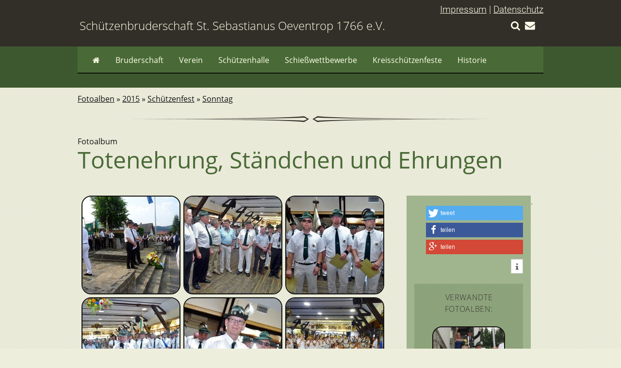

--- FILE ---
content_type: text/html; charset=utf-8
request_url: https://bruderschaft.schuetzen-oeventrop.de/fotos/2015/sch%C3%BCtzenfest/sonntag/totenehrung-st%C3%A4ndchen-und-ehrungen/
body_size: 31101
content:

<!DOCTYPE html>
<html lang="de">
  <head>
    <title>Totenehrung, Ständchen und Ehrungen - Bruderschaft</title>
    <meta name="viewport" content="width=device-width, initial-scale=1.0">
    <link rel="stylesheet" href="/static/css/shariff.complete.css"></link>
    <link rel="stylesheet" href="/static/css/structure.css"></link>
    <link rel="stylesheet" href="/static/css/colors.css"></link>
    <link rel="stylesheet" href="/static/css/elements.css"></link>

    <link rel="stylesheet" href="/static/css/fonts.css"></link>
    <link rel="stylesheet" type="text/css" href="/static/js/slick-1.8.0/slick/slick.css"/>
    <link rel="stylesheet" type="text/css" href="/static/js/slick-1.8.0/slick/slick-scms2.css"/>
    <link rel="stylesheet" href="/static/css/scms2.css"></link>
    
  <link rel="stylesheet" type="text/css" href="/static/css/photoswipe.css">
  <link rel="stylesheet" type="text/css" href="/static/js/default-skin/default-skin.css">

    
  <meta property="og:url" content="http://bruderschaft.schuetzen-oeventrop.de/fotos/2015/sch%C3%BCtzenfest/sonntag/totenehrung-st%C3%A4ndchen-und-ehrungen/">
  <meta property="og:type" content="website">
  <meta property="og:site_name" content="Schützenbruderschaft St. Sebastianus Oeventrop 1766 e.V.">
  <meta property="og:local" content="de_DE">
  <meta property="og:image" content="http://bruderschaft.schuetzen-oeventrop.de/static/imgs/header-bg5.jpg">

  </head>
 
<body class="single">
    <div class="full" id="topwrapper">
      <div class="fixed first" id="heading">
	<div class="textwrapper">
	  <div class="legalstuff"><a href="/impressum">Impressum</a> | <a href="/datenschutz">Datenschutz</a></div>
	  <form action="/search" id="suche"><input type="text" name="query"><input type="submit" value="Suchen"></form>
	  <nav id="tools">
	    <a href="#suche"><i title="Zur Suche" class="fa fa-search"></i></a>
	    <a href="#"><i title="Suche schließen" class="fa fa-times-circle"></i></a>
	    <a href="/kontakt"><i title="Kontakt" class="fa fa-envelope"></i></a>

	  </nav>
	  <header><h1>Schützenbruderschaft St. Sebastianus Oeventrop 1766 e.V.</h1></header>
	</div>
      </div>
    </div>
    <header>
      <div class="fixed second menu">
	<div class="textwrapper">
	  <nav id="vereinsmenu">
	    <ul>
	      
<li class="tomenu mobile-navigation">
  <a id="to-menu" href="#menu" title="Zum Menu"><i class="fa fa-bars" aria-hidden="true"></i></a>
</li>
<li class="first home">
  <a href="http://bruderschaft.schuetzen-oeventrop.de"><i class="fa fa-home" aria-hidden="true"></i></a>
</li>

  
  <li class="mobile-navigation"><a href="/berichte/"><i class="fa fa-newspaper-o"></i></a></li>
  

  
  <li class="mobile-navigation"><a href="/fotos/"><i class="fa fa-picture-o"></i></a></li>
  

  

  

  

  

  

  
  <li class="mobile-navigation"><a href="/termine/"><i class="fa fa-calendar"></i></a></li>
  

<li class="extended-navigation">
  <a class="verein" href="http://bruderschaft.schuetzen-oeventrop.de">Bruderschaft</a>
  <ul>
    
    
    <li><a href="/berichte/">Aktuelles</a></li>

    
    
    
    <li><a href="/fotos/">Fotoalben</a></li>

    
    
    
    
    
    
    
    
    
    
    
    
    
    <li><a href="/termine/">Termine</a></li>

    
    
  </ul>
</li>

    

    

    
    <li class="extended-navigation"><a href="/verein/">Verein</a>
      <ul>
	
	<li><a href="/verein/vorstand/">Vorstand</a></li>
	
	<li><a href="/verein/satzung/">Satzung</a></li>
	
	<li><a href="/verein/downloads/">Aufnahmeantrag</a></li>
	
	<li><a href="/verein/beitr%C3%A4ge-f%C3%BCr-die-mitgliedschaft/">Mitgliedsbeitrag</a></li>
	
	<li><a href="/verein/freiwilliger-beitrag/">Freiwilliger Beitrag</a></li>
	
	<li><a href="/verein/verwaltung/">Änderungsmitteilung</a></li>
	
      </ul>
    </li>
    

    
    <li class="extended-navigation"><a href="/sch%C3%BCtzenhalle/">Schützenhalle</a>
      <ul>
	
	<li><a href="/sch%C3%BCtzenhalle/sch%C3%BCtzenhalle-oeventrop-vermietung/">Anmietung</a></li>
	
	<li><a href="/sch%C3%BCtzenhalle/sch%C3%BCtzenhalle-oeventrop-lageplan/">Lageplan</a></li>
	
	<li><a href="/sch%C3%BCtzenhalle/sch%C3%BCtzenhalle-oeventrop-innenbereich/">Innenbereich</a></li>
	
	<li><a href="/sch%C3%BCtzenhalle/sch%C3%BCtzenhalle-oeventrop-speisesaal/">Speisesaal</a></li>
	
	<li><a href="/sch%C3%BCtzenhalle/sch%C3%BCtzenhalle-oeventrop-k%C3%BCche/">Küche</a></li>
	
	<li><a href="/sch%C3%BCtzenhalle/wlan/">WLAN</a></li>
	
	<li><a href="/sch%C3%BCtzenhalle/sch%C3%BCtzenhalle-oeventrop-au%C3%9Fenbereich/">Außenbereich</a></li>
	
      </ul>
    </li>
    

    
    <li class="extended-navigation"><a href="/schie%C3%9Fwettbewerbe/">Schießwettbewerbe</a>
      <ul>
	
	<li><a href="/schie%C3%9Fwettbewerbe/schie%C3%9Fordnung/">Schießordnungen</a></li>
	
	<li><a href="/schie%C3%9Fwettbewerbe/sch%C3%BCtzenk%C3%B6nige/">Schützenkönig</a></li>
	
	<li><a href="/schie%C3%9Fwettbewerbe/jubil%C3%A4umssch%C3%BCtzenk%C3%B6nige/">Jubiläumsschützenkönig</a></li>
	
	<li><a href="/schie%C3%9Fwettbewerbe/sch%C3%BCtzengeck/">Schützengeck</a></li>
	
	<li><a href="/schie%C3%9Fwettbewerbe/bruderschaftspokal/">Bruderschaftspokal</a></li>
	
	<li><a href="/schie%C3%9Fwettbewerbe/seniorenpokal/">Seniorenpokal</a></li>
	
      </ul>
    </li>
    

    
    <li class="extended-navigation"><a href="/kreissch%C3%BCtzenfeste/">Kreisschützenfeste</a>
      <ul>
	
	<li><a href="/kreissch%C3%BCtzenfeste/1955/">1955</a></li>
	
	<li><a href="/kreissch%C3%BCtzenfeste/kreissch%C3%BCtzenfest-oeventrop-1975/">1975</a></li>
	
	<li><a href="/kreissch%C3%BCtzenfeste/kreissch%C3%BCtzenfest-oeventrop-2011/">2011</a></li>
	
      </ul>
    </li>
    

    
    <li class="extended-navigation"><a href="/historie/">Historie</a>
      <ul>
	
	<li><a href="/historie/die-historie-der-sch%C3%BCtzenbruderschaft/">Verein</a></li>
	
	<li><a href="/historie/sch%C3%BCtzenhalle/">Schützenhalle</a></li>
	
	<li><a href="/historie/pokalhistorie/">Pokal</a></li>
	
      </ul>
    </li>
    

    


	    </ul>
	  </nav>
	</div>
      </div>
    </header>
    <div class="fullwidth" id="mainwrapper">
      <div class="textwrapper">
	<nav class="breadcrumb">
	  
	  
	  
	  
	  
	  
	  
	  <a href="/fotos/">Fotoalben</a>
	  
	  
	  
	   » 
	  <a href="/fotos/2015/">2015</a>
	  
	  
	  
	   » 
	  <a href="/fotos/2015/sch%C3%BCtzenfest/">Schützenfest</a>
	  
	  
	  
	   » 
	  <a href="/fotos/2015/sch%C3%BCtzenfest/sonntag/">Sonntag</a>
	  
	  
	</nav>
	<main>
	  
    <article>
      <header>
	<h2>
	  <span>Fotoalbum</span> Totenehrung, Ständchen und Ehrungen
	</h2>
      </header>
      <div class="maincontent">
 	
	  <ul class="fotoalbum">
	    
	    <li>
	      <figure itemprop="associatedMedia" itemscope itemtype="http://schema.org/ImageObject">
		
		<a href="/media/images/001_3uwce7g.original.jpg" data-size="800x600" data-index="0">
		  <img src="/media/images/001_3uwce7g.2e16d0ba.fill-200x200.jpg" alt="001.jpg" />
		</a>
		
	      </figure>
	    </li>
	    
	    <li>
	      <figure itemprop="associatedMedia" itemscope itemtype="http://schema.org/ImageObject">
		
		<a href="/media/images/002_W4VmyQd.original.jpg" data-size="800x552" data-index="1">
		  <img src="/media/images/002_W4VmyQd.2e16d0ba.fill-200x200.jpg" alt="002.jpg" />
		</a>
		
	      </figure>
	    </li>
	    
	    <li>
	      <figure itemprop="associatedMedia" itemscope itemtype="http://schema.org/ImageObject">
		
		<a href="/media/images/003_NTaEgxE.original.jpg" data-size="800x587" data-index="2">
		  <img src="/media/images/003_NTaEgxE.2e16d0ba.fill-200x200.jpg" alt="003.jpg" />
		</a>
		
	      </figure>
	    </li>
	    
	    <li>
	      <figure itemprop="associatedMedia" itemscope itemtype="http://schema.org/ImageObject">
		
		<a href="/media/images/004_Rgn8qob.original.jpg" data-size="800x583" data-index="3">
		  <img src="/media/images/004_Rgn8qob.2e16d0ba.fill-200x200.jpg" alt="004.jpg" />
		</a>
		
	      </figure>
	    </li>
	    
	    <li>
	      <figure itemprop="associatedMedia" itemscope itemtype="http://schema.org/ImageObject">
		
		<a href="/media/images/005_2MNoLYj.original.jpg" data-size="800x466" data-index="4">
		  <img src="/media/images/005_2MNoLYj.2e16d0ba.fill-200x200.jpg" alt="005.jpg" />
		</a>
		
	      </figure>
	    </li>
	    
	    <li>
	      <figure itemprop="associatedMedia" itemscope itemtype="http://schema.org/ImageObject">
		
		<a href="/media/images/006_mLTo43b.original.jpg" data-size="800x591" data-index="5">
		  <img src="/media/images/006_mLTo43b.2e16d0ba.fill-200x200.jpg" alt="006.jpg" />
		</a>
		
	      </figure>
	    </li>
	    
	    <li>
	      <figure itemprop="associatedMedia" itemscope itemtype="http://schema.org/ImageObject">
		
		<a href="/media/images/007_XKQAkYV.original.jpg" data-size="800x600" data-index="6">
		  <img src="/media/images/007_XKQAkYV.2e16d0ba.fill-200x200.jpg" alt="007.jpg" />
		</a>
		
	      </figure>
	    </li>
	    
	    <li>
	      <figure itemprop="associatedMedia" itemscope itemtype="http://schema.org/ImageObject">
		
		<a href="/media/images/008_ssGcyVZ.original.jpg" data-size="800x600" data-index="7">
		  <img src="/media/images/008_ssGcyVZ.2e16d0ba.fill-200x200.jpg" alt="008.jpg" />
		</a>
		
	      </figure>
	    </li>
	    
	    <li>
	      <figure itemprop="associatedMedia" itemscope itemtype="http://schema.org/ImageObject">
		
		<a href="/media/images/009_dhsOHrC.original.jpg" data-size="800x600" data-index="8">
		  <img src="/media/images/009_dhsOHrC.2e16d0ba.fill-200x200.jpg" alt="009.jpg" />
		</a>
		
	      </figure>
	    </li>
	    
	    <li>
	      <figure itemprop="associatedMedia" itemscope itemtype="http://schema.org/ImageObject">
		
		<a href="/media/images/010_pQuwwDL.original.jpg" data-size="800x600" data-index="9">
		  <img src="/media/images/010_pQuwwDL.2e16d0ba.fill-200x200.jpg" alt="010.jpg" />
		</a>
		
	      </figure>
	    </li>
	    
	    <li>
	      <figure itemprop="associatedMedia" itemscope itemtype="http://schema.org/ImageObject">
		
		<a href="/media/images/011_v1eGqnA.original.jpg" data-size="800x600" data-index="10">
		  <img src="/media/images/011_v1eGqnA.2e16d0ba.fill-200x200.jpg" alt="011.jpg" />
		</a>
		
	      </figure>
	    </li>
	    
	    <li>
	      <figure itemprop="associatedMedia" itemscope itemtype="http://schema.org/ImageObject">
		
		<a href="/media/images/012_MRrkJS0.original.jpg" data-size="800x600" data-index="11">
		  <img src="/media/images/012_MRrkJS0.2e16d0ba.fill-200x200.jpg" alt="012.jpg" />
		</a>
		
	      </figure>
	    </li>
	    
	    <li>
	      <figure itemprop="associatedMedia" itemscope itemtype="http://schema.org/ImageObject">
		
		<a href="/media/images/013_CZJXhU7.original.jpg" data-size="800x600" data-index="12">
		  <img src="/media/images/013_CZJXhU7.2e16d0ba.fill-200x200.jpg" alt="013.jpg" />
		</a>
		
	      </figure>
	    </li>
	    
	    <li>
	      <figure itemprop="associatedMedia" itemscope itemtype="http://schema.org/ImageObject">
		
		<a href="/media/images/014_sbLwj2M.original.jpg" data-size="800x600" data-index="13">
		  <img src="/media/images/014_sbLwj2M.2e16d0ba.fill-200x200.jpg" alt="014.jpg" />
		</a>
		
	      </figure>
	    </li>
	    
	    <li>
	      <figure itemprop="associatedMedia" itemscope itemtype="http://schema.org/ImageObject">
		
		<a href="/media/images/015_CfpNZyc.original.jpg" data-size="800x600" data-index="14">
		  <img src="/media/images/015_CfpNZyc.2e16d0ba.fill-200x200.jpg" alt="015.jpg" />
		</a>
		
	      </figure>
	    </li>
	    
	    <li>
	      <figure itemprop="associatedMedia" itemscope itemtype="http://schema.org/ImageObject">
		
		<a href="/media/images/016_6sBU3K3.original.jpg" data-size="800x600" data-index="15">
		  <img src="/media/images/016_6sBU3K3.2e16d0ba.fill-200x200.jpg" alt="016.jpg" />
		</a>
		
	      </figure>
	    </li>
	    
	    <li>
	      <figure itemprop="associatedMedia" itemscope itemtype="http://schema.org/ImageObject">
		
		<a href="/media/images/017_LBGlbw9.original.jpg" data-size="800x600" data-index="16">
		  <img src="/media/images/017_LBGlbw9.2e16d0ba.fill-200x200.jpg" alt="017.jpg" />
		</a>
		
	      </figure>
	    </li>
	    
	    <li>
	      <figure itemprop="associatedMedia" itemscope itemtype="http://schema.org/ImageObject">
		
		<a href="/media/images/018_8tfqOKq.original.jpg" data-size="800x600" data-index="17">
		  <img src="/media/images/018_8tfqOKq.2e16d0ba.fill-200x200.jpg" alt="018.jpg" />
		</a>
		
	      </figure>
	    </li>
	    
	    <li>
	      <figure itemprop="associatedMedia" itemscope itemtype="http://schema.org/ImageObject">
		
		<a href="/media/images/019_LktUJfW.original.jpg" data-size="800x600" data-index="18">
		  <img src="/media/images/019_LktUJfW.2e16d0ba.fill-200x200.jpg" alt="019.jpg" />
		</a>
		
	      </figure>
	    </li>
	    
	    <li>
	      <figure itemprop="associatedMedia" itemscope itemtype="http://schema.org/ImageObject">
		
		<a href="/media/images/020_0jXSDcE.original.jpg" data-size="800x600" data-index="19">
		  <img src="/media/images/020_0jXSDcE.2e16d0ba.fill-200x200.jpg" alt="020.jpg" />
		</a>
		
	      </figure>
	    </li>
	    
	    <li>
	      <figure itemprop="associatedMedia" itemscope itemtype="http://schema.org/ImageObject">
		
		<a href="/media/images/021_koeEpFK.original.jpg" data-size="800x600" data-index="20">
		  <img src="/media/images/021_koeEpFK.2e16d0ba.fill-200x200.jpg" alt="021.jpg" />
		</a>
		
	      </figure>
	    </li>
	    
	    <li>
	      <figure itemprop="associatedMedia" itemscope itemtype="http://schema.org/ImageObject">
		
		<a href="/media/images/022_6Mw2YAR.original.jpg" data-size="800x600" data-index="21">
		  <img src="/media/images/022_6Mw2YAR.2e16d0ba.fill-200x200.jpg" alt="022.jpg" />
		</a>
		
	      </figure>
	    </li>
	    
	    <li>
	      <figure itemprop="associatedMedia" itemscope itemtype="http://schema.org/ImageObject">
		
		<a href="/media/images/023_649WYLy.original.jpg" data-size="800x600" data-index="22">
		  <img src="/media/images/023_649WYLy.2e16d0ba.fill-200x200.jpg" alt="023.jpg" />
		</a>
		
	      </figure>
	    </li>
	    
	    <li>
	      <figure itemprop="associatedMedia" itemscope itemtype="http://schema.org/ImageObject">
		
		<a href="/media/images/024_O9uQaqM.original.jpg" data-size="800x600" data-index="23">
		  <img src="/media/images/024_O9uQaqM.2e16d0ba.fill-200x200.jpg" alt="024.jpg" />
		</a>
		
	      </figure>
	    </li>
	    
	    <li>
	      <figure itemprop="associatedMedia" itemscope itemtype="http://schema.org/ImageObject">
		
		<a href="/media/images/025_11ta5Lj.original.jpg" data-size="800x600" data-index="24">
		  <img src="/media/images/025_11ta5Lj.2e16d0ba.fill-200x200.jpg" alt="025.jpg" />
		</a>
		
	      </figure>
	    </li>
	    
	    <li>
	      <figure itemprop="associatedMedia" itemscope itemtype="http://schema.org/ImageObject">
		
		<a href="/media/images/026_gEF3XpE.original.jpg" data-size="800x600" data-index="25">
		  <img src="/media/images/026_gEF3XpE.2e16d0ba.fill-200x200.jpg" alt="026.jpg" />
		</a>
		
	      </figure>
	    </li>
	    
	    <li>
	      <figure itemprop="associatedMedia" itemscope itemtype="http://schema.org/ImageObject">
		
		<a href="/media/images/027_qCknJqi.original.jpg" data-size="800x600" data-index="26">
		  <img src="/media/images/027_qCknJqi.2e16d0ba.fill-200x200.jpg" alt="027.jpg" />
		</a>
		
	      </figure>
	    </li>
	    
	    <li>
	      <figure itemprop="associatedMedia" itemscope itemtype="http://schema.org/ImageObject">
		
		<a href="/media/images/028_lOLkpzo.original.jpg" data-size="800x600" data-index="27">
		  <img src="/media/images/028_lOLkpzo.2e16d0ba.fill-200x200.jpg" alt="028.jpg" />
		</a>
		
	      </figure>
	    </li>
	    
	    <li>
	      <figure itemprop="associatedMedia" itemscope itemtype="http://schema.org/ImageObject">
		
		<a href="/media/images/029_rHszX8O.original.jpg" data-size="800x600" data-index="28">
		  <img src="/media/images/029_rHszX8O.2e16d0ba.fill-200x200.jpg" alt="029.jpg" />
		</a>
		
	      </figure>
	    </li>
	    
	    <li>
	      <figure itemprop="associatedMedia" itemscope itemtype="http://schema.org/ImageObject">
		
		<a href="/media/images/030_8wkD0Bq.original.jpg" data-size="800x600" data-index="29">
		  <img src="/media/images/030_8wkD0Bq.2e16d0ba.fill-200x200.jpg" alt="030.jpg" />
		</a>
		
	      </figure>
	    </li>
	    
	    <li>
	      <figure itemprop="associatedMedia" itemscope itemtype="http://schema.org/ImageObject">
		
		<a href="/media/images/031_4bcddpU.original.jpg" data-size="800x600" data-index="30">
		  <img src="/media/images/031_4bcddpU.2e16d0ba.fill-200x200.jpg" alt="031.jpg" />
		</a>
		
	      </figure>
	    </li>
	    
	    <li>
	      <figure itemprop="associatedMedia" itemscope itemtype="http://schema.org/ImageObject">
		
		<a href="/media/images/032_NwR4MMJ.original.jpg" data-size="800x600" data-index="31">
		  <img src="/media/images/032_NwR4MMJ.2e16d0ba.fill-200x200.jpg" alt="032.jpg" />
		</a>
		
	      </figure>
	    </li>
	    
	    <li>
	      <figure itemprop="associatedMedia" itemscope itemtype="http://schema.org/ImageObject">
		
		<a href="/media/images/033_miyJpE2.original.jpg" data-size="800x600" data-index="32">
		  <img src="/media/images/033_miyJpE2.2e16d0ba.fill-200x200.jpg" alt="033.jpg" />
		</a>
		
	      </figure>
	    </li>
	    
	    <li>
	      <figure itemprop="associatedMedia" itemscope itemtype="http://schema.org/ImageObject">
		
		<a href="/media/images/034_9m9vD30.original.jpg" data-size="800x600" data-index="33">
		  <img src="/media/images/034_9m9vD30.2e16d0ba.fill-200x200.jpg" alt="034.jpg" />
		</a>
		
	      </figure>
	    </li>
	    
	    <li>
	      <figure itemprop="associatedMedia" itemscope itemtype="http://schema.org/ImageObject">
		
		<a href="/media/images/035_wkSmjdJ.original.jpg" data-size="800x600" data-index="34">
		  <img src="/media/images/035_wkSmjdJ.2e16d0ba.fill-200x200.jpg" alt="035.jpg" />
		</a>
		
	      </figure>
	    </li>
	    
	    <li>
	      <figure itemprop="associatedMedia" itemscope itemtype="http://schema.org/ImageObject">
		
		<a href="/media/images/036_tgZVn9y.original.jpg" data-size="800x600" data-index="35">
		  <img src="/media/images/036_tgZVn9y.2e16d0ba.fill-200x200.jpg" alt="036.jpg" />
		</a>
		
	      </figure>
	    </li>
	    
	    <li>
	      <figure itemprop="associatedMedia" itemscope itemtype="http://schema.org/ImageObject">
		
		<a href="/media/images/037_X2BxBaW.original.jpg" data-size="800x600" data-index="36">
		  <img src="/media/images/037_X2BxBaW.2e16d0ba.fill-200x200.jpg" alt="037.jpg" />
		</a>
		
	      </figure>
	    </li>
	    
	    <li>
	      <figure itemprop="associatedMedia" itemscope itemtype="http://schema.org/ImageObject">
		
		<a href="/media/images/038_t2uN9wK.original.jpg" data-size="800x600" data-index="37">
		  <img src="/media/images/038_t2uN9wK.2e16d0ba.fill-200x200.jpg" alt="038.jpg" />
		</a>
		
	      </figure>
	    </li>
	    
	    <li>
	      <figure itemprop="associatedMedia" itemscope itemtype="http://schema.org/ImageObject">
		
		<a href="/media/images/039_D2jE5Hz.original.jpg" data-size="800x600" data-index="38">
		  <img src="/media/images/039_D2jE5Hz.2e16d0ba.fill-200x200.jpg" alt="039.jpg" />
		</a>
		
	      </figure>
	    </li>
	    
	    <li>
	      <figure itemprop="associatedMedia" itemscope itemtype="http://schema.org/ImageObject">
		
		<a href="/media/images/040_Agh0wgi.original.jpg" data-size="800x600" data-index="39">
		  <img src="/media/images/040_Agh0wgi.2e16d0ba.fill-200x200.jpg" alt="040.jpg" />
		</a>
		
	      </figure>
	    </li>
	    
	    <li>
	      <figure itemprop="associatedMedia" itemscope itemtype="http://schema.org/ImageObject">
		
		<a href="/media/images/041_BCb5d8I.original.jpg" data-size="800x600" data-index="40">
		  <img src="/media/images/041_BCb5d8I.2e16d0ba.fill-200x200.jpg" alt="041.jpg" />
		</a>
		
	      </figure>
	    </li>
	    
	    <li>
	      <figure itemprop="associatedMedia" itemscope itemtype="http://schema.org/ImageObject">
		
		<a href="/media/images/042_M105lfZ.original.jpg" data-size="800x533" data-index="41">
		  <img src="/media/images/042_M105lfZ.2e16d0ba.fill-200x200.jpg" alt="042.jpg" />
		</a>
		
	      </figure>
	    </li>
	    
	  </ul>
      </div>
      <aside>
	
	<div class="shariff" data-url="http://bruderschaft.schuetzen-oeventrop.de/fotos/2015/sch%C3%BCtzenfest/sonntag/totenehrung-st%C3%A4ndchen-und-ehrungen/" data-orientation="vertical"></div>

	
	<dl class="fotoalben-liste">
	  <dt>Verwandte Fotoalben:</dt>
	  
	  <dd><a href="/fotos/2015/sch%C3%BCtzenfest/sonntag/antreten-beim-k%C3%B6nigspaar/">
	      <img alt="004.jpg" height="150" src="/media/images/004_4uoxGgL.2e16d0ba.fill-150x150.jpg" width="150">
	      <span><span>Antreten beim Königspaar</span></span></a>
	  </dd>
	  
	  <dd><a href="/fotos/2015/sch%C3%BCtzenfest/sonntag/anmarsch-zum-k%C3%B6nigspaar/">
	      <img alt="020.jpg" height="150" src="/media/images/020_fB9nbXe.2e16d0ba.fill-150x150.jpg" width="150">
	      <span><span>Anmarsch zum Königspaar</span></span></a>
	  </dd>
	  
	  <dd><a href="/fotos/2015/sch%C3%BCtzenfest/sonntag/festzug-und-k%C3%B6nigstanz/">
	      <img alt="040.jpg" height="150" src="/media/images/040_bK1O7JG.2e16d0ba.fill-150x150.jpg" width="150">
	      <span><span>Festzug und Königstanz</span></span></a>
	  </dd>
	  
	  <dd><a href="/fotos/2015/sch%C3%BCtzenfest/sonntag/stimmung-auf-dem-hof-und-der-halle/">
	      <img alt="036.jpg" height="150" src="/media/images/036_meMy74j.2e16d0ba.fill-150x150.jpg" width="150">
	      <span><span>Stimmung auf dem Hof und der Halle</span></span></a>
	  </dd>
	  
        </dl>
	  
      </aside>
    </article>
<!-- Root element of PhotoSwipe. Must have class pswp. -->
<div class="pswp" tabindex="-1" role="dialog" aria-hidden="true">

    <!-- Background of PhotoSwipe. 
         It's a separate element as animating opacity is faster than rgba(). -->
    <div class="pswp__bg"></div>

    <!-- Slides wrapper with overflow:hidden. -->
    <div class="pswp__scroll-wrap">

        <!-- Container that holds slides. 
            PhotoSwipe keeps only 3 of them in the DOM to save memory.
            Don't modify these 3 pswp__item elements, data is added later on. -->
        <div class="pswp__container">
            <div class="pswp__item"></div>
            <div class="pswp__item"></div>
            <div class="pswp__item"></div>
        </div>

        <!-- Default (PhotoSwipeUI_Default) interface on top of sliding area. Can be changed. -->
        <div class="pswp__ui pswp__ui--hidden">

            <div class="pswp__top-bar">

                <!--  Controls are self-explanatory. Order can be changed. -->

                <div class="pswp__counter"></div>

                <button class="pswp__button pswp__button--close" title="Close (Esc)"></button>

                <button class="pswp__button pswp__button--share" title="Share"></button>

                <button class="pswp__button pswp__button--fs" title="Toggle fullscreen"></button>

                <button class="pswp__button pswp__button--zoom" title="Zoom in/out"></button>

                <!-- Preloader demo http://codepen.io/dimsemenov/pen/yyBWoR -->
                <!-- element will get class pswp__preloader--active when preloader is running -->
                <div class="pswp__preloader">
                    <div class="pswp__preloader__icn">
                      <div class="pswp__preloader__cut">
                        <div class="pswp__preloader__donut"></div>
                      </div>
                    </div>
                </div>
            </div>

            <div class="pswp__share-modal pswp__share-modal--hidden pswp__single-tap">
                <div class="pswp__share-tooltip"></div> 
            </div>

            <button class="pswp__button pswp__button--arrow--left" title="Previous (arrow left)">
            </button>

            <button class="pswp__button pswp__button--arrow--right" title="Next (arrow right)">
            </button>

            <div class="pswp__caption">
                <div class="pswp__caption__center"></div>
            </div>

        </div>

    </div>

</div>

	</main>
      </div>
    </div>
    <footer>
      
<div class="textwrapper">
    <h2>Über den Tellerrand</h2>
  <div class="footer-wrapper">

    <div class="inner-wrapper">
      <div class="col50">
	<h3>Neueste Fotoalben:</h3>
	<dl class="fotoalben">
	  

  
  <dt>Glösingen</dt>
  <dd><a href="http://gloesingen.schuetzen-oeventrop.de/fotoalben/2026/generalversammlung-2026/"><img alt="Generalversammlung Glösingen 182.jpg" height="80" src="/media/images/Generalversammlung_Glosingen_182.2e16d0ba.fill-80x80.jpg" width="80">Generalversammlung 2026</a><br />Enthaltene Bilder: 64
  </dd>
  

  
  <dt>Oeventrop</dt>
  <dd><a href="http://oeventrop.schuetzen-oeventrop.de/fotoalben/2025/sch%C3%BCtzenfest-2025/"><img alt="IMG_8850.JPG" height="80" src="/media/images/IMG_8850.2e16d0ba.fill-80x80.jpg" width="80">Schützenfest 2025</a><br />Enthaltene Bilder: 52
  </dd>
  

  
  <dt>Schießsportgruppe</dt>
  <dd><a href="http://ssg.schuetzen-oeventrop.de/fotoalben/2019/seniorenpokalschie%C3%9Fen-2019/"><img alt="IMG_0029.JPG" height="80" src="/media/images/IMG_0029_TIGbj8K.2e16d0ba.fill-80x80.jpg" width="80">Seniorenpokalschießen 2019</a><br />Enthaltene Bilder: 26
  </dd>
  

  
  <dt>Dinschede</dt>
  <dd><a href="http://dinschede.schuetzen-oeventrop.de/fotoalben/2026/generalversammlung-2026/"><img alt="SKDinschede_Generalversammlung 2026_3.jpeg" height="80" src="/media/images/SKDinschede_Generalversammlung_2026_.2e16d0ba.fill-80x80.jpg" width="80">Generalversammlung 2026</a><br />Enthaltene Bilder: 7
  </dd>
  

  
  <dt>Kompanien</dt>
  <dd><a href="http://kompanien.schuetzen-oeventrop.de/fotoalben/2026/3-staaten-karneval-2026/"><img alt="3 Staaten Karneval_2026_Plakat_small.png" height="80" src="/media/images/3_Staaten_Karneval_2026_Plakat_small.2e16d0ba.fill-80x80.png" width="80">3 Staaten-Karneval 2026</a><br />Enthaltene Bilder: 1
  </dd>
  


	</dl>
      </div>
      <div class="col50 last">
	<h3>Neueste Berichte:</h3>
	<dl>
	  

    <dt>Glösingen</dt>
  
    <dd><a href="http://gloesingen.schuetzen-oeventrop.de/berichte/2017/totengedenken-zu-allerheiligen/">Totengedenken zu Allerheiligen</a></dd>
  

    <dt>Oeventrop</dt>
  
    <dd><a href="http://oeventrop.schuetzen-oeventrop.de/berichte/2017/sebastianfeier-2017/">Sebastianfeier 2017</a></dd>
  

    <dt>Schießsportgruppe</dt>
  
    <dd><a href="http://ssg.schuetzen-oeventrop.de/berichte/2017/frohe-w/">Frohe Weihnachten und guten Rutsch</a></dd>
  

    <dt>Dinschede</dt>
  
    <dd><a href="http://dinschede.schuetzen-oeventrop.de/berichte/2017/karnevalsvorbesprechung/">Karnevalsvorbesprechung</a></dd>
  

    <dt>Kompanien</dt>
  
    <dd><a href="http://kompanien.schuetzen-oeventrop.de/berichte/2026/oeventrop-wird-zur-narrenhochburg/">Oeventrop wird zur Narrenhochburg</a></dd>
  


	</dl>
      </div>
    </div>
  </div>
</div>

    </footer>
    <nav>
      <ul id="menu">
	
<li class="tomenu mobile-navigation">
  <a id="to-menu" href="#topwrapper" title="Zurück"><i class="fa fa-times" aria-hidden="true"></i></a>
</li>
<li class="first home">
  <a href="http://bruderschaft.schuetzen-oeventrop.de"><i class="fa fa-home" aria-hidden="true"></i></a>
</li>

  
  <li class="mobile-navigation"><a href="/berichte/"><i class="fa fa-newspaper-o"></i></a></li>
  

  
  <li class="mobile-navigation"><a href="/fotos/"><i class="fa fa-picture-o"></i></a></li>
  

  

  

  

  

  

  
  <li class="mobile-navigation"><a href="/termine/"><i class="fa fa-calendar"></i></a></li>
  

</ul>
<ul class="extended">

    

    

    
    <li><a href="/verein/">Verein</a>
      <ul>
	
	<li><a href="/verein/vorstand/">Vorstand</a></li>
	
	<li><a href="/verein/satzung/">Satzung</a></li>
	
	<li><a href="/verein/downloads/">Aufnahmeantrag</a></li>
	
	<li><a href="/verein/beitr%C3%A4ge-f%C3%BCr-die-mitgliedschaft/">Mitgliedsbeitrag</a></li>
	
	<li><a href="/verein/freiwilliger-beitrag/">Freiwilliger Beitrag</a></li>
	
	<li><a href="/verein/verwaltung/">Änderungsmitteilung</a></li>
	
      </ul>
    </li>
    

    
    <li><a href="/sch%C3%BCtzenhalle/">Schützenhalle</a>
      <ul>
	
	<li><a href="/sch%C3%BCtzenhalle/sch%C3%BCtzenhalle-oeventrop-vermietung/">Anmietung</a></li>
	
	<li><a href="/sch%C3%BCtzenhalle/sch%C3%BCtzenhalle-oeventrop-lageplan/">Lageplan</a></li>
	
	<li><a href="/sch%C3%BCtzenhalle/sch%C3%BCtzenhalle-oeventrop-innenbereich/">Innenbereich</a></li>
	
	<li><a href="/sch%C3%BCtzenhalle/sch%C3%BCtzenhalle-oeventrop-speisesaal/">Speisesaal</a></li>
	
	<li><a href="/sch%C3%BCtzenhalle/sch%C3%BCtzenhalle-oeventrop-k%C3%BCche/">Küche</a></li>
	
	<li><a href="/sch%C3%BCtzenhalle/wlan/">WLAN</a></li>
	
	<li><a href="/sch%C3%BCtzenhalle/sch%C3%BCtzenhalle-oeventrop-au%C3%9Fenbereich/">Außenbereich</a></li>
	
      </ul>
    </li>
    

    
    <li><a href="/schie%C3%9Fwettbewerbe/">Schießwettbewerbe</a>
      <ul>
	
	<li><a href="/schie%C3%9Fwettbewerbe/schie%C3%9Fordnung/">Schießordnungen</a></li>
	
	<li><a href="/schie%C3%9Fwettbewerbe/sch%C3%BCtzenk%C3%B6nige/">Schützenkönig</a></li>
	
	<li><a href="/schie%C3%9Fwettbewerbe/jubil%C3%A4umssch%C3%BCtzenk%C3%B6nige/">Jubiläumsschützenkönig</a></li>
	
	<li><a href="/schie%C3%9Fwettbewerbe/sch%C3%BCtzengeck/">Schützengeck</a></li>
	
	<li><a href="/schie%C3%9Fwettbewerbe/bruderschaftspokal/">Bruderschaftspokal</a></li>
	
	<li><a href="/schie%C3%9Fwettbewerbe/seniorenpokal/">Seniorenpokal</a></li>
	
      </ul>
    </li>
    

    
    <li><a href="/kreissch%C3%BCtzenfeste/">Kreisschützenfeste</a>
      <ul>
	
	<li><a href="/kreissch%C3%BCtzenfeste/1955/">1955</a></li>
	
	<li><a href="/kreissch%C3%BCtzenfeste/kreissch%C3%BCtzenfest-oeventrop-1975/">1975</a></li>
	
	<li><a href="/kreissch%C3%BCtzenfeste/kreissch%C3%BCtzenfest-oeventrop-2011/">2011</a></li>
	
      </ul>
    </li>
    

    
    <li><a href="/historie/">Historie</a>
      <ul>
	
	<li><a href="/historie/die-historie-der-sch%C3%BCtzenbruderschaft/">Verein</a></li>
	
	<li><a href="/historie/sch%C3%BCtzenhalle/">Schützenhalle</a></li>
	
	<li><a href="/historie/pokalhistorie/">Pokal</a></li>
	
      </ul>
    </li>
    

    


      </ul>
    </nav>    
    
<script src="/static/scripts/fixmenu.js"></script>
<script src="/static/js/jquery-3.2.1.min.js"></script>
<script src="/static/scripts/shariff.min.js"></script>
<script src="/static/js/slick-1.8.0/slick/slick.min.js"></script>
<script src="/static/js/init-slick.js"></script>
<script>
  $(document).ready(
    function(){
      $('html').addClass('js');
      if(navigator.userAgent.toLowerCase().indexOf('firefox') > -1){
        $('html').addClass('ff');
      }
      $('#verein').on('change', function(){
        switch ( $('#verein').val() ){
          
        }
      });
    }
  );
  
</script>

    
  <script src="/static/js/photoswipe.min.js"></script>
  <script src="/static/js/photoswipe-ui-default.min.js"></script>
  <script src="/static/js/init-photoswipe.js"></script>

  </body>

</html>


--- FILE ---
content_type: application/javascript
request_url: https://bruderschaft.schuetzen-oeventrop.de/static/js/init-photoswipe.js
body_size: 2793
content:
var initPhotoswipe = function( selector ){
    var getSlidesFromAlbum = function(album){
	// returns the slides from an album
	var slides = [], 
            pic, size, tmp, title;
	$('a', album).each( 
	    function(){
		if ($('img', $(this)).length > 0){
		    pic = $('img', $(this))[0];
		} else {
		    pic = false;
		}
		size = $(this).data('size').split('x');
		tmp = {
		    src : $(this).attr('href'),
		    w : parseInt(size[0], 10),
		    h : parseInt(size[1], 10),
		}
		if (pic){
		    var title = $(pic).attr('title');
		    if (typeof title !== typeof undefined && title !== false) {
			tmp['title'] = title;
		    }
		    tmp['thumb'] = pic;
		    tmp['msrc'] = $(pic).attr('src');
		}
		slides.push(tmp);
	    }
	);
	return slides;
    };
    
    var openPhotoswipe = function(idx, album, fromURL){
	// opens Photoswipe
	var slides = getSlidesFromAlbum(album);
	var options = {
	    index : idx,
	    showHideOpacity:true,
	    getThumbBoundsFn: function(index) {
                var thumbnail = slides[index].thumb;
		if (thumbnail){
                    pageYScroll = window.pageYOffset || document.documentElement.scrollTop,
                    rect = thumbnail.getBoundingClientRect(); 
                    return {x:rect.left, y:rect.top + pageYScroll, w:rect.width};
		} else {
		    return false;
		}
	    }
	}

	var gallery = new PhotoSwipe(
	    $('.pswp')[0],
	    PhotoSwipeUI_Default,
	    slides,
	    options
	);
	gallery.init();
    };
    
    var setCallbacks = function( elem ){
	// sets the callbacks for the links 
	$('a', $(elem)).each( function() {
	    $(this).on('click', function(evt){
		// prevent the normal link execution
		evt.preventDefault();
		// index of the image clicked
		var idx = $(this).data('index');
		// Call open
		openPhotoswipe(idx, elem, false);
	    });
	});
    };

    var photoswipeParseHash = function() {
        var hash = window.location.hash.substring(1),
        params = {};
	
        if(hash.length < 5) {
            return params;
        }
	
        var vars = hash.split('&');
        for (var i = 0; i < vars.length; i++) {
            if(!vars[i]) {
                continue;
            }
            var pair = vars[i].split('=');  
            if(pair.length < 2) {
                continue;
            }           
            params[pair[0]] = pair[1];
        }
	
        if(params.gid) {
            params.gid = parseInt(params.gid, 10);
        }
	
        return params;
    };


    // Set callbacks for links

    $(selector).each(function(){
	setCallbacks(this);
    });
    var hashData = photoswipeParseHash();
    if(hashData.pid && hashData.gid) {
        openPhotoswipe( hashData.pid ,  $(selector)[0], true );
    }
}
$(document).ready(
    function(){
	initPhotoswipe('.fotoalbum');
    }
);
